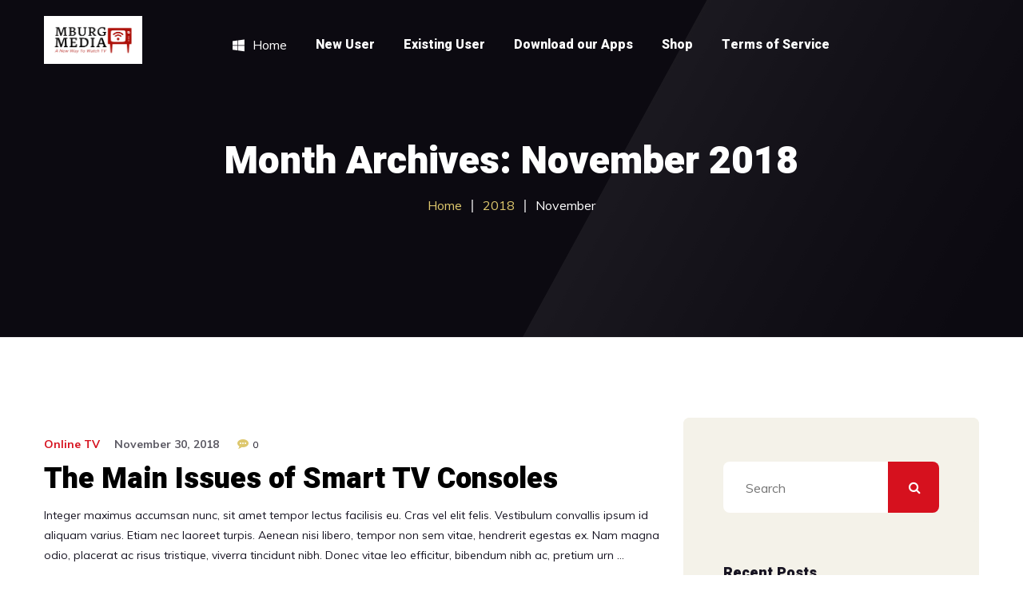

--- FILE ---
content_type: text/html; charset=UTF-8
request_url: https://mburgtv.com/2018/11/
body_size: 59022
content:
<!DOCTYPE html>
<html lang="en-US">
<head>
	<meta charset="UTF-8">
	<meta name="viewport" content="width=device-width">
	<meta name="format-detection" content="telephone=no">
	<link rel="profile" href="//gmpg.org/xfn/11">
	<link rel="pingback" href="https://mburgtv.com/xmlrpc.php">
	<script>var et_site_url='https://mburgtv.com';var et_post_id='0';function et_core_page_resource_fallback(a,b){"undefined"===typeof b&&(b=a.sheet.cssRules&&0===a.sheet.cssRules.length);b&&(a.onerror=null,a.onload=null,a.href?a.href=et_site_url+"/?et_core_page_resource="+a.id+et_post_id:a.src&&(a.src=et_site_url+"/?et_core_page_resource="+a.id+et_post_id))}
</script><title>November 2018 &#8211; Mburg Media</title>
<meta name='robots' content='max-image-preview:large' />
<link rel='dns-prefetch' href='//fonts.googleapis.com' />
<link rel="alternate" type="application/rss+xml" title="Mburg Media &raquo; Feed" href="https://mburgtv.com/feed/" />
<link rel="alternate" type="application/rss+xml" title="Mburg Media &raquo; Comments Feed" href="https://mburgtv.com/comments/feed/" />
<link rel="alternate" type="text/calendar" title="Mburg Media &raquo; iCal Feed" href="https://mburgtv.com/events/?ical=1" />
<script type="text/javascript">
/* <![CDATA[ */
window._wpemojiSettings = {"baseUrl":"https:\/\/s.w.org\/images\/core\/emoji\/15.0.3\/72x72\/","ext":".png","svgUrl":"https:\/\/s.w.org\/images\/core\/emoji\/15.0.3\/svg\/","svgExt":".svg","source":{"concatemoji":"https:\/\/mburgtv.com\/wp-includes\/js\/wp-emoji-release.min.js?ver=d76de8ac1699fedc19b627dcb01884f4"}};
/*! This file is auto-generated */
!function(i,n){var o,s,e;function c(e){try{var t={supportTests:e,timestamp:(new Date).valueOf()};sessionStorage.setItem(o,JSON.stringify(t))}catch(e){}}function p(e,t,n){e.clearRect(0,0,e.canvas.width,e.canvas.height),e.fillText(t,0,0);var t=new Uint32Array(e.getImageData(0,0,e.canvas.width,e.canvas.height).data),r=(e.clearRect(0,0,e.canvas.width,e.canvas.height),e.fillText(n,0,0),new Uint32Array(e.getImageData(0,0,e.canvas.width,e.canvas.height).data));return t.every(function(e,t){return e===r[t]})}function u(e,t,n){switch(t){case"flag":return n(e,"\ud83c\udff3\ufe0f\u200d\u26a7\ufe0f","\ud83c\udff3\ufe0f\u200b\u26a7\ufe0f")?!1:!n(e,"\ud83c\uddfa\ud83c\uddf3","\ud83c\uddfa\u200b\ud83c\uddf3")&&!n(e,"\ud83c\udff4\udb40\udc67\udb40\udc62\udb40\udc65\udb40\udc6e\udb40\udc67\udb40\udc7f","\ud83c\udff4\u200b\udb40\udc67\u200b\udb40\udc62\u200b\udb40\udc65\u200b\udb40\udc6e\u200b\udb40\udc67\u200b\udb40\udc7f");case"emoji":return!n(e,"\ud83d\udc26\u200d\u2b1b","\ud83d\udc26\u200b\u2b1b")}return!1}function f(e,t,n){var r="undefined"!=typeof WorkerGlobalScope&&self instanceof WorkerGlobalScope?new OffscreenCanvas(300,150):i.createElement("canvas"),a=r.getContext("2d",{willReadFrequently:!0}),o=(a.textBaseline="top",a.font="600 32px Arial",{});return e.forEach(function(e){o[e]=t(a,e,n)}),o}function t(e){var t=i.createElement("script");t.src=e,t.defer=!0,i.head.appendChild(t)}"undefined"!=typeof Promise&&(o="wpEmojiSettingsSupports",s=["flag","emoji"],n.supports={everything:!0,everythingExceptFlag:!0},e=new Promise(function(e){i.addEventListener("DOMContentLoaded",e,{once:!0})}),new Promise(function(t){var n=function(){try{var e=JSON.parse(sessionStorage.getItem(o));if("object"==typeof e&&"number"==typeof e.timestamp&&(new Date).valueOf()<e.timestamp+604800&&"object"==typeof e.supportTests)return e.supportTests}catch(e){}return null}();if(!n){if("undefined"!=typeof Worker&&"undefined"!=typeof OffscreenCanvas&&"undefined"!=typeof URL&&URL.createObjectURL&&"undefined"!=typeof Blob)try{var e="postMessage("+f.toString()+"("+[JSON.stringify(s),u.toString(),p.toString()].join(",")+"));",r=new Blob([e],{type:"text/javascript"}),a=new Worker(URL.createObjectURL(r),{name:"wpTestEmojiSupports"});return void(a.onmessage=function(e){c(n=e.data),a.terminate(),t(n)})}catch(e){}c(n=f(s,u,p))}t(n)}).then(function(e){for(var t in e)n.supports[t]=e[t],n.supports.everything=n.supports.everything&&n.supports[t],"flag"!==t&&(n.supports.everythingExceptFlag=n.supports.everythingExceptFlag&&n.supports[t]);n.supports.everythingExceptFlag=n.supports.everythingExceptFlag&&!n.supports.flag,n.DOMReady=!1,n.readyCallback=function(){n.DOMReady=!0}}).then(function(){return e}).then(function(){var e;n.supports.everything||(n.readyCallback(),(e=n.source||{}).concatemoji?t(e.concatemoji):e.wpemoji&&e.twemoji&&(t(e.twemoji),t(e.wpemoji)))}))}((window,document),window._wpemojiSettings);
/* ]]> */
</script>
<style id='wp-emoji-styles-inline-css' type='text/css'>

	img.wp-smiley, img.emoji {
		display: inline !important;
		border: none !important;
		box-shadow: none !important;
		height: 1em !important;
		width: 1em !important;
		margin: 0 0.07em !important;
		vertical-align: -0.1em !important;
		background: none !important;
		padding: 0 !important;
	}
</style>
<link rel='stylesheet' id='wp-block-library-css' href='https://mburgtv.com/wp-includes/css/dist/block-library/style.min.css?ver=d76de8ac1699fedc19b627dcb01884f4' type='text/css' media='all' />
<style id='wp-block-library-theme-inline-css' type='text/css'>
.wp-block-audio figcaption{color:#555;font-size:13px;text-align:center}.is-dark-theme .wp-block-audio figcaption{color:#ffffffa6}.wp-block-audio{margin:0 0 1em}.wp-block-code{border:1px solid #ccc;border-radius:4px;font-family:Menlo,Consolas,monaco,monospace;padding:.8em 1em}.wp-block-embed figcaption{color:#555;font-size:13px;text-align:center}.is-dark-theme .wp-block-embed figcaption{color:#ffffffa6}.wp-block-embed{margin:0 0 1em}.blocks-gallery-caption{color:#555;font-size:13px;text-align:center}.is-dark-theme .blocks-gallery-caption{color:#ffffffa6}.wp-block-image figcaption{color:#555;font-size:13px;text-align:center}.is-dark-theme .wp-block-image figcaption{color:#ffffffa6}.wp-block-image{margin:0 0 1em}.wp-block-pullquote{border-bottom:4px solid;border-top:4px solid;color:currentColor;margin-bottom:1.75em}.wp-block-pullquote cite,.wp-block-pullquote footer,.wp-block-pullquote__citation{color:currentColor;font-size:.8125em;font-style:normal;text-transform:uppercase}.wp-block-quote{border-left:.25em solid;margin:0 0 1.75em;padding-left:1em}.wp-block-quote cite,.wp-block-quote footer{color:currentColor;font-size:.8125em;font-style:normal;position:relative}.wp-block-quote.has-text-align-right{border-left:none;border-right:.25em solid;padding-left:0;padding-right:1em}.wp-block-quote.has-text-align-center{border:none;padding-left:0}.wp-block-quote.is-large,.wp-block-quote.is-style-large,.wp-block-quote.is-style-plain{border:none}.wp-block-search .wp-block-search__label{font-weight:700}.wp-block-search__button{border:1px solid #ccc;padding:.375em .625em}:where(.wp-block-group.has-background){padding:1.25em 2.375em}.wp-block-separator.has-css-opacity{opacity:.4}.wp-block-separator{border:none;border-bottom:2px solid;margin-left:auto;margin-right:auto}.wp-block-separator.has-alpha-channel-opacity{opacity:1}.wp-block-separator:not(.is-style-wide):not(.is-style-dots){width:100px}.wp-block-separator.has-background:not(.is-style-dots){border-bottom:none;height:1px}.wp-block-separator.has-background:not(.is-style-wide):not(.is-style-dots){height:2px}.wp-block-table{margin:0 0 1em}.wp-block-table td,.wp-block-table th{word-break:normal}.wp-block-table figcaption{color:#555;font-size:13px;text-align:center}.is-dark-theme .wp-block-table figcaption{color:#ffffffa6}.wp-block-video figcaption{color:#555;font-size:13px;text-align:center}.is-dark-theme .wp-block-video figcaption{color:#ffffffa6}.wp-block-video{margin:0 0 1em}.wp-block-template-part.has-background{margin-bottom:0;margin-top:0;padding:1.25em 2.375em}
</style>
<style id='classic-theme-styles-inline-css' type='text/css'>
/*! This file is auto-generated */
.wp-block-button__link{color:#fff;background-color:#32373c;border-radius:9999px;box-shadow:none;text-decoration:none;padding:calc(.667em + 2px) calc(1.333em + 2px);font-size:1.125em}.wp-block-file__button{background:#32373c;color:#fff;text-decoration:none}
</style>
<style id='global-styles-inline-css' type='text/css'>
body{--wp--preset--color--black: #171422;--wp--preset--color--cyan-bluish-gray: #abb8c3;--wp--preset--color--white: #ffffff;--wp--preset--color--pale-pink: #f78da7;--wp--preset--color--vivid-red: #cf2e2e;--wp--preset--color--luminous-vivid-orange: #ff6900;--wp--preset--color--luminous-vivid-amber: #fcb900;--wp--preset--color--light-green-cyan: #7bdcb5;--wp--preset--color--vivid-green-cyan: #00d084;--wp--preset--color--pale-cyan-blue: #8ed1fc;--wp--preset--color--vivid-cyan-blue: #0693e3;--wp--preset--color--vivid-purple: #9b51e0;--wp--preset--color--main-theme: #D6111E;--wp--preset--color--gray: #F4F2E9;--wp--preset--color--red: #D6111E;--wp--preset--gradient--vivid-cyan-blue-to-vivid-purple: linear-gradient(135deg,rgba(6,147,227,1) 0%,rgb(155,81,224) 100%);--wp--preset--gradient--light-green-cyan-to-vivid-green-cyan: linear-gradient(135deg,rgb(122,220,180) 0%,rgb(0,208,130) 100%);--wp--preset--gradient--luminous-vivid-amber-to-luminous-vivid-orange: linear-gradient(135deg,rgba(252,185,0,1) 0%,rgba(255,105,0,1) 100%);--wp--preset--gradient--luminous-vivid-orange-to-vivid-red: linear-gradient(135deg,rgba(255,105,0,1) 0%,rgb(207,46,46) 100%);--wp--preset--gradient--very-light-gray-to-cyan-bluish-gray: linear-gradient(135deg,rgb(238,238,238) 0%,rgb(169,184,195) 100%);--wp--preset--gradient--cool-to-warm-spectrum: linear-gradient(135deg,rgb(74,234,220) 0%,rgb(151,120,209) 20%,rgb(207,42,186) 40%,rgb(238,44,130) 60%,rgb(251,105,98) 80%,rgb(254,248,76) 100%);--wp--preset--gradient--blush-light-purple: linear-gradient(135deg,rgb(255,206,236) 0%,rgb(152,150,240) 100%);--wp--preset--gradient--blush-bordeaux: linear-gradient(135deg,rgb(254,205,165) 0%,rgb(254,45,45) 50%,rgb(107,0,62) 100%);--wp--preset--gradient--luminous-dusk: linear-gradient(135deg,rgb(255,203,112) 0%,rgb(199,81,192) 50%,rgb(65,88,208) 100%);--wp--preset--gradient--pale-ocean: linear-gradient(135deg,rgb(255,245,203) 0%,rgb(182,227,212) 50%,rgb(51,167,181) 100%);--wp--preset--gradient--electric-grass: linear-gradient(135deg,rgb(202,248,128) 0%,rgb(113,206,126) 100%);--wp--preset--gradient--midnight: linear-gradient(135deg,rgb(2,3,129) 0%,rgb(40,116,252) 100%);--wp--preset--font-size--small: 14px;--wp--preset--font-size--medium: 20px;--wp--preset--font-size--large: 24px;--wp--preset--font-size--x-large: 42px;--wp--preset--font-size--regular: 16px;--wp--preset--spacing--20: 0.44rem;--wp--preset--spacing--30: 0.67rem;--wp--preset--spacing--40: 1rem;--wp--preset--spacing--50: 1.5rem;--wp--preset--spacing--60: 2.25rem;--wp--preset--spacing--70: 3.38rem;--wp--preset--spacing--80: 5.06rem;--wp--preset--shadow--natural: 6px 6px 9px rgba(0, 0, 0, 0.2);--wp--preset--shadow--deep: 12px 12px 50px rgba(0, 0, 0, 0.4);--wp--preset--shadow--sharp: 6px 6px 0px rgba(0, 0, 0, 0.2);--wp--preset--shadow--outlined: 6px 6px 0px -3px rgba(255, 255, 255, 1), 6px 6px rgba(0, 0, 0, 1);--wp--preset--shadow--crisp: 6px 6px 0px rgba(0, 0, 0, 1);}:where(.is-layout-flex){gap: 0.5em;}:where(.is-layout-grid){gap: 0.5em;}body .is-layout-flex{display: flex;}body .is-layout-flex{flex-wrap: wrap;align-items: center;}body .is-layout-flex > *{margin: 0;}body .is-layout-grid{display: grid;}body .is-layout-grid > *{margin: 0;}:where(.wp-block-columns.is-layout-flex){gap: 2em;}:where(.wp-block-columns.is-layout-grid){gap: 2em;}:where(.wp-block-post-template.is-layout-flex){gap: 1.25em;}:where(.wp-block-post-template.is-layout-grid){gap: 1.25em;}.has-black-color{color: var(--wp--preset--color--black) !important;}.has-cyan-bluish-gray-color{color: var(--wp--preset--color--cyan-bluish-gray) !important;}.has-white-color{color: var(--wp--preset--color--white) !important;}.has-pale-pink-color{color: var(--wp--preset--color--pale-pink) !important;}.has-vivid-red-color{color: var(--wp--preset--color--vivid-red) !important;}.has-luminous-vivid-orange-color{color: var(--wp--preset--color--luminous-vivid-orange) !important;}.has-luminous-vivid-amber-color{color: var(--wp--preset--color--luminous-vivid-amber) !important;}.has-light-green-cyan-color{color: var(--wp--preset--color--light-green-cyan) !important;}.has-vivid-green-cyan-color{color: var(--wp--preset--color--vivid-green-cyan) !important;}.has-pale-cyan-blue-color{color: var(--wp--preset--color--pale-cyan-blue) !important;}.has-vivid-cyan-blue-color{color: var(--wp--preset--color--vivid-cyan-blue) !important;}.has-vivid-purple-color{color: var(--wp--preset--color--vivid-purple) !important;}.has-black-background-color{background-color: var(--wp--preset--color--black) !important;}.has-cyan-bluish-gray-background-color{background-color: var(--wp--preset--color--cyan-bluish-gray) !important;}.has-white-background-color{background-color: var(--wp--preset--color--white) !important;}.has-pale-pink-background-color{background-color: var(--wp--preset--color--pale-pink) !important;}.has-vivid-red-background-color{background-color: var(--wp--preset--color--vivid-red) !important;}.has-luminous-vivid-orange-background-color{background-color: var(--wp--preset--color--luminous-vivid-orange) !important;}.has-luminous-vivid-amber-background-color{background-color: var(--wp--preset--color--luminous-vivid-amber) !important;}.has-light-green-cyan-background-color{background-color: var(--wp--preset--color--light-green-cyan) !important;}.has-vivid-green-cyan-background-color{background-color: var(--wp--preset--color--vivid-green-cyan) !important;}.has-pale-cyan-blue-background-color{background-color: var(--wp--preset--color--pale-cyan-blue) !important;}.has-vivid-cyan-blue-background-color{background-color: var(--wp--preset--color--vivid-cyan-blue) !important;}.has-vivid-purple-background-color{background-color: var(--wp--preset--color--vivid-purple) !important;}.has-black-border-color{border-color: var(--wp--preset--color--black) !important;}.has-cyan-bluish-gray-border-color{border-color: var(--wp--preset--color--cyan-bluish-gray) !important;}.has-white-border-color{border-color: var(--wp--preset--color--white) !important;}.has-pale-pink-border-color{border-color: var(--wp--preset--color--pale-pink) !important;}.has-vivid-red-border-color{border-color: var(--wp--preset--color--vivid-red) !important;}.has-luminous-vivid-orange-border-color{border-color: var(--wp--preset--color--luminous-vivid-orange) !important;}.has-luminous-vivid-amber-border-color{border-color: var(--wp--preset--color--luminous-vivid-amber) !important;}.has-light-green-cyan-border-color{border-color: var(--wp--preset--color--light-green-cyan) !important;}.has-vivid-green-cyan-border-color{border-color: var(--wp--preset--color--vivid-green-cyan) !important;}.has-pale-cyan-blue-border-color{border-color: var(--wp--preset--color--pale-cyan-blue) !important;}.has-vivid-cyan-blue-border-color{border-color: var(--wp--preset--color--vivid-cyan-blue) !important;}.has-vivid-purple-border-color{border-color: var(--wp--preset--color--vivid-purple) !important;}.has-vivid-cyan-blue-to-vivid-purple-gradient-background{background: var(--wp--preset--gradient--vivid-cyan-blue-to-vivid-purple) !important;}.has-light-green-cyan-to-vivid-green-cyan-gradient-background{background: var(--wp--preset--gradient--light-green-cyan-to-vivid-green-cyan) !important;}.has-luminous-vivid-amber-to-luminous-vivid-orange-gradient-background{background: var(--wp--preset--gradient--luminous-vivid-amber-to-luminous-vivid-orange) !important;}.has-luminous-vivid-orange-to-vivid-red-gradient-background{background: var(--wp--preset--gradient--luminous-vivid-orange-to-vivid-red) !important;}.has-very-light-gray-to-cyan-bluish-gray-gradient-background{background: var(--wp--preset--gradient--very-light-gray-to-cyan-bluish-gray) !important;}.has-cool-to-warm-spectrum-gradient-background{background: var(--wp--preset--gradient--cool-to-warm-spectrum) !important;}.has-blush-light-purple-gradient-background{background: var(--wp--preset--gradient--blush-light-purple) !important;}.has-blush-bordeaux-gradient-background{background: var(--wp--preset--gradient--blush-bordeaux) !important;}.has-luminous-dusk-gradient-background{background: var(--wp--preset--gradient--luminous-dusk) !important;}.has-pale-ocean-gradient-background{background: var(--wp--preset--gradient--pale-ocean) !important;}.has-electric-grass-gradient-background{background: var(--wp--preset--gradient--electric-grass) !important;}.has-midnight-gradient-background{background: var(--wp--preset--gradient--midnight) !important;}.has-small-font-size{font-size: var(--wp--preset--font-size--small) !important;}.has-medium-font-size{font-size: var(--wp--preset--font-size--medium) !important;}.has-large-font-size{font-size: var(--wp--preset--font-size--large) !important;}.has-x-large-font-size{font-size: var(--wp--preset--font-size--x-large) !important;}
.wp-block-navigation a:where(:not(.wp-element-button)){color: inherit;}
:where(.wp-block-post-template.is-layout-flex){gap: 1.25em;}:where(.wp-block-post-template.is-layout-grid){gap: 1.25em;}
:where(.wp-block-columns.is-layout-flex){gap: 2em;}:where(.wp-block-columns.is-layout-grid){gap: 2em;}
.wp-block-pullquote{font-size: 1.5em;line-height: 1.6;}
</style>
<link rel='stylesheet' id='contact-form-7-css' href='https://mburgtv.com/wp-content/plugins/contact-form-7/includes/css/styles.css?ver=5.9.6' type='text/css' media='all' />
<link rel='stylesheet' id='woocommerce-layout-css' href='https://mburgtv.com/wp-content/plugins/woocommerce/assets/css/woocommerce-layout.css?ver=9.0.3' type='text/css' media='all' />
<link rel='stylesheet' id='woocommerce-smallscreen-css' href='https://mburgtv.com/wp-content/plugins/woocommerce/assets/css/woocommerce-smallscreen.css?ver=9.0.3' type='text/css' media='only screen and (max-width: 768px)' />
<link rel='stylesheet' id='woocommerce-general-css' href='https://mburgtv.com/wp-content/plugins/woocommerce/assets/css/woocommerce.css?ver=9.0.3' type='text/css' media='all' />
<style id='woocommerce-inline-inline-css' type='text/css'>
.woocommerce form .form-row .required { visibility: visible; }
</style>
<link rel='stylesheet' id='bootstrap-css' href='https://mburgtv.com/wp-content/themes/mirasat/assets/css/bootstrap-grid.css?ver=1.0' type='text/css' media='all' />
<link rel='stylesheet' id='mirasat-plugins-css' href='https://mburgtv.com/wp-content/themes/mirasat/assets/css/plugins.css?ver=1.0.4' type='text/css' media='all' />
<link rel='stylesheet' id='mirasat-theme-style-css' href='https://mburgtv.com/wp-content/themes/mirasat/style.css?ver=1.0.4' type='text/css' media='all' />
<style id='mirasat-theme-style-inline-css' type='text/css'>
			:root {			  --black:  #171422;			  --black-darker:  #000000;			  --black-text:  rgba(23,20,34,1);			  --black-light:  rgba(23,20,34,.7);			  --gray:   #F4F2E9;			  --gray-lighter:   rgba(244,242,233,.5);			  --white:  #FFFFFF;			  --white-text:  rgba(255,255,255,.75);			  --main:   #D6111E;			  --main-darker: #b80000;			  --main-lighter:  rgba(214,17,30,.5);			  --second:   #DDC76D;			  --red:   #D6111E;--font-main: 'Muli';--font-headers: 'Heebo';--font-subheaders: 'Heebo';			  			}				.ltx-footer-wrapper { background-image: url(//mburgtv.com/wp-content/uploads/2020/03/dwayne_johnson_rampage_white_gorilla_2018-scaled.jpg) !important; } #nav-wrapper.navbar-layout-transparent nav.navbar.dark { background-color: rgba(0,0,0,0.75) !important; } nav.navbar .logo img { max-height: 60px !important; } 
</style>
<link rel='stylesheet' id='font-awesome-css' href='https://mburgtv.com/wp-content/plugins/unyson/framework/static/libs/font-awesome/css/font-awesome.min.css?ver=2.7.31' type='text/css' media='all' />
<link rel='stylesheet' id='dashicons-css' href='https://mburgtv.com/wp-includes/css/dashicons.min.css?ver=d76de8ac1699fedc19b627dcb01884f4' type='text/css' media='all' />
<link rel='stylesheet' id='fw-option-type-icon-v2-pack-linecons-css' href='https://mburgtv.com/wp-content/plugins/unyson/framework/static/libs/linecons/css/linecons.css?ver=2.7.31' type='text/css' media='all' />
<link rel='stylesheet' id='fw-option-type-icon-v2-pack-font-awesome-css' href='https://mburgtv.com/wp-content/plugins/unyson/framework/static/libs/font-awesome/css/font-awesome.min.css?ver=2.7.31' type='text/css' media='all' />
<link rel='stylesheet' id='fw-option-type-icon-v2-pack-entypo-css' href='https://mburgtv.com/wp-content/plugins/unyson/framework/static/libs/entypo/css/entypo.css?ver=2.7.31' type='text/css' media='all' />
<link rel='stylesheet' id='fw-option-type-icon-v2-pack-linearicons-css' href='https://mburgtv.com/wp-content/plugins/unyson/framework/static/libs/lnr/css/lnr.css?ver=2.7.31' type='text/css' media='all' />
<link rel='stylesheet' id='fw-option-type-icon-v2-pack-typicons-css' href='https://mburgtv.com/wp-content/plugins/unyson/framework/static/libs/typcn/css/typcn.css?ver=2.7.31' type='text/css' media='all' />
<link rel='stylesheet' id='fw-option-type-icon-v2-pack-unycon-css' href='https://mburgtv.com/wp-content/plugins/unyson/framework/static/libs/unycon/unycon.css?ver=2.7.31' type='text/css' media='all' />
<link rel='stylesheet' id='mirasat-google-fonts-css' href='//fonts.googleapis.com/css?family=Muli:400,400i,600,700%7CHeebo:400,800,900&#038;subset=latin-ext,hebrew' type='text/css' media='all' />
<script type="text/javascript" src="https://mburgtv.com/wp-includes/js/jquery/jquery.min.js?ver=3.7.1" id="jquery-core-js"></script>
<script type="text/javascript" src="https://mburgtv.com/wp-includes/js/jquery/jquery-migrate.min.js?ver=3.4.1" id="jquery-migrate-js"></script>
<script type="text/javascript" src="https://mburgtv.com/wp-content/plugins/woocommerce/assets/js/jquery-blockui/jquery.blockUI.min.js?ver=2.7.0-wc.9.0.3" id="jquery-blockui-js" data-wp-strategy="defer"></script>
<script type="text/javascript" id="wc-add-to-cart-js-extra">
/* <![CDATA[ */
var wc_add_to_cart_params = {"ajax_url":"\/wp-admin\/admin-ajax.php","wc_ajax_url":"\/?wc-ajax=%%endpoint%%","i18n_view_cart":"View cart","cart_url":"https:\/\/mburgtv.com\/cart\/","is_cart":"","cart_redirect_after_add":"no"};
/* ]]> */
</script>
<script type="text/javascript" src="https://mburgtv.com/wp-content/plugins/woocommerce/assets/js/frontend/add-to-cart.min.js?ver=9.0.3" id="wc-add-to-cart-js" data-wp-strategy="defer"></script>
<script type="text/javascript" src="https://mburgtv.com/wp-content/plugins/woocommerce/assets/js/js-cookie/js.cookie.min.js?ver=2.1.4-wc.9.0.3" id="js-cookie-js" defer="defer" data-wp-strategy="defer"></script>
<script type="text/javascript" id="woocommerce-js-extra">
/* <![CDATA[ */
var woocommerce_params = {"ajax_url":"\/wp-admin\/admin-ajax.php","wc_ajax_url":"\/?wc-ajax=%%endpoint%%"};
/* ]]> */
</script>
<script type="text/javascript" src="https://mburgtv.com/wp-content/plugins/woocommerce/assets/js/frontend/woocommerce.min.js?ver=9.0.3" id="woocommerce-js" defer="defer" data-wp-strategy="defer"></script>
<script type="text/javascript" src="https://mburgtv.com/wp-content/plugins/js_composer/assets/js/vendors/woocommerce-add-to-cart.js?ver=6.8.0" id="vc_woocommerce-add-to-cart-js-js"></script>
<script type="text/javascript" src="https://mburgtv.com/wp-content/themes/mirasat/assets/js/modernizr-2.6.2.min.js?ver=2.6.2" id="modernizr-js"></script>
<link rel="https://api.w.org/" href="https://mburgtv.com/wp-json/" /><link rel="EditURI" type="application/rsd+xml" title="RSD" href="https://mburgtv.com/xmlrpc.php?rsd" />

<meta name="tec-api-version" content="v1"><meta name="tec-api-origin" content="https://mburgtv.com"><link rel="alternate" href="https://mburgtv.com/wp-json/tribe/events/v1/" /><link rel="preload" href="https://mburgtv.com/wp-content/plugins/bloom/core/admin/fonts/modules.ttf" as="font" crossorigin="anonymous">	<noscript><style>.woocommerce-product-gallery{ opacity: 1 !important; }</style></noscript>
	<style type="text/css">.recentcomments a{display:inline !important;padding:0 !important;margin:0 !important;}</style><meta name="generator" content="Powered by WPBakery Page Builder - drag and drop page builder for WordPress."/>
<link rel="icon" href="https://mburgtv.com/wp-content/uploads/2020/03/cropped-512-icon-version-2-32x32.png" sizes="32x32" />
<link rel="icon" href="https://mburgtv.com/wp-content/uploads/2020/03/cropped-512-icon-version-2-192x192.png" sizes="192x192" />
<link rel="apple-touch-icon" href="https://mburgtv.com/wp-content/uploads/2020/03/cropped-512-icon-version-2-180x180.png" />
<meta name="msapplication-TileImage" content="https://mburgtv.com/wp-content/uploads/2020/03/cropped-512-icon-version-2-270x270.png" />
<noscript><style> .wpb_animate_when_almost_visible { opacity: 1; }</style></noscript></head>
<body class="archive date theme-mirasat woocommerce-no-js tribe-no-js et_bloom full-width paceloader-enabled wpb-js-composer js-comp-ver-6.8.0 vc_responsive">
<div id="ltx-preloader" data-loader="Loading..."></div><div class="ltx-content-wrapper  ltx-navbar-transparent">
	<div class="header-wrapper  header-h1   header-parallax   hasBreadcrumbs  wrapper-navbar-layout-transparent ltx-pageheader-">
	<div id="nav-wrapper" class="navbar-layout-transparent">
	<nav class="navbar" data-spy="" data-offset-top="0">
		<div class="container">
							
			<div class="navbar-logo ">	
				<a class="logo" href="https://mburgtv.com/"><img src="//mburgtv.com/wp-content/uploads/2020/03/1024-banner-version-2.png" alt="Mburg Media" srcset="//mburgtv.com/wp-content/uploads/2020/03/1024-banner-version-2.png 1x,//mburgtv.com/wp-content/uploads/2020/03/1024-banner-version-2.png 2x"></a>			</div>	
								
			<div id="navbar" class="navbar-collapse collapse" data-mobile-screen-width="1198">
				<div class="toggle-wrap">
					<a class="logo" href="https://mburgtv.com/"><img src="//mburgtv.com/wp-content/uploads/2020/03/1024-banner-version-2.png" alt="Mburg Media" srcset="//mburgtv.com/wp-content/uploads/2020/03/1024-banner-version-2.png 1x,//mburgtv.com/wp-content/uploads/2020/03/1024-banner-version-2.png 2x"></a>						
					<button type="button" class="navbar-toggle collapsed">
						<span class="close">&times;</span>
					</button>							
					<div class="clearfix"></div>
				</div>
				<ul id="menu-home" class="nav navbar-nav"><li id="menu-item-10763" class="menu-item menu-item-type-post_type menu-item-object-page menu-item-home menu-item-has-icon menu-item-10763"><a href="https://mburgtv.com/" class="fa fa-windows" ><span>Home</span></a></li>
<li id="menu-item-10888" class="menu-item menu-item-type-custom menu-item-object-custom menu-item-10888"><a href="https://superadminpanels.com/279530/auto/sites/MburgMedia/register.php" ><span>New User</span></a></li>
<li id="menu-item-10889" class="menu-item menu-item-type-custom menu-item-object-custom menu-item-10889"><a href="https://superadminpanels.com/279530/auto/sites/MburgMedia/login.php" ><span>Existing User</span></a></li>
<li id="menu-item-10835" class="menu-item menu-item-type-post_type menu-item-object-page menu-item-10835"><a href="https://mburgtv.com/download-our-apps/" ><span>Download our Apps</span></a></li>
<li id="menu-item-10876" class="menu-item menu-item-type-post_type menu-item-object-page menu-item-10876"><a href="https://mburgtv.com/10865-2/" ><span>Shop</span></a></li>
<li id="menu-item-10836" class="menu-item menu-item-type-post_type menu-item-object-page menu-item-10836"><a href="https://mburgtv.com/terms-of-service/" ><span>Terms of Service</span></a></li>
</ul>				<div class="mobile-controls">
									</div>				
			</div>
			<div class="navbar-controls">	
				<button type="button" class="navbar-toggle collapsed">
					<span class="icon-bar top-bar"></span>
					<span class="icon-bar middle-bar"></span>
					<span class="icon-bar bottom-bar"></span>
				</button>			
			</div>	
		</div>
	</nav>
</div>
		<header class="page-header">
					    <div class="container">
		    	<span class="ltx-before"></span>
		    	<h1 class="header ltx-check-scroll ltx-glitch" data-text="Month Archives: November 2018">Month Archives: November 2018</h1><ul class="breadcrumbs" typeof="BreadcrumbList" vocab="https://schema.org/"><!-- Breadcrumb NavXT 7.3.1 -->
<li class="home"><span property="itemListElement" typeof="ListItem"><a property="item" typeof="WebPage" title="Go to Home." href="https://mburgtv.com" class="home" ><span property="name">Home</span></a><meta property="position" content="1"></span></li>
<li class="archive date-year"><span property="itemListElement" typeof="ListItem"><a property="item" typeof="WebPage" title="Go to the 2018 archives." href="https://mburgtv.com/2018/" class="archive date-year" ><span property="name">2018</span></a><meta property="position" content="2"></span></li>
<li class="archive date-month current-item"><span property="itemListElement" typeof="ListItem"><span property="name" class="archive date-month current-item">November</span><meta property="url" content="https://mburgtv.com/2018/11/"><meta property="position" content="3"></span></li>
</ul>	 
				<span class="ltx-after"></span>
				<div class="ltx-header-icon"></div>
			    		    </div>
		</header>
			</div>		<div class="container main-wrapper"><div class="inner-page margin-default">
	<div class="row centered">
        <div class="col-xl-9 col-lg-8 col-md-12 ltx-blog-wrap">
            <div class="blog blog-block layout-classic">
				<div class="row "><div class="col-lg-12 col-xs-12 div-thumbnail">
	<article id="post-7951" class="ltx-featured-post-none post-7951 post type-post status-publish format-standard has-post-thumbnail hentry category-high-speed-wifi tag-music tag-ultra-resolution">
	<a href="https://mburgtv.com/2018/11/30/the-main-problems-of-smart-tv-consoles/" class="photo"></a>    <div class="description">
    	<div class="ltx-post-headline"><span class="ltx-cats"><a href="https://mburgtv.com/category/high-speed-wifi/">Online TV</a></span><a href="https://mburgtv.com/2018/11/30/the-main-problems-of-smart-tv-consoles/" class="ltx-date"><span class="dt">November 30, 2018</span></a><span class="icon-comments"><span class="fa fa-commenting"></span><a href="https://mburgtv.com/2018/11/30/the-main-problems-of-smart-tv-consoles/">0</a></span></div>        <a href="https://mburgtv.com/2018/11/30/the-main-problems-of-smart-tv-consoles/" class="header"><h3>The Main Issues of Smart TV Consoles</h3></a>
                <div class="text text-page">
			<p>Integer maximus accumsan nunc, sit amet tempor lectus facilisis eu. Cras vel elit felis. Vestibulum convallis ipsum id aliquam varius. Etiam nec laoreet turpis. Aenean nisi libero, tempor non sem vitae, hendrerit egestas ex. Nam magna odio, placerat ac risus tristique, viverra tincidunt nibh. Donec vitae leo efficitur, bibendum nibh ac, pretium urn &#8230;</p>
        </div>            
    </div>    
</article></div><div class="col-lg-12 col-xs-12 div-thumbnail">
	<article id="post-7952" class="post-7952 post type-post status-publish format-standard has-post-thumbnail hentry category-high-speed-wifi tag-music tag-ultra-resolution">
	<a href="https://mburgtv.com/2018/11/30/the-effect-of-virtual-reality-helmets-and-3d-glasses/" class="photo"></a>    <div class="description">
    	<div class="ltx-post-headline"><span class="ltx-cats"><a href="https://mburgtv.com/category/high-speed-wifi/">Online TV</a></span><a href="https://mburgtv.com/2018/11/30/the-effect-of-virtual-reality-helmets-and-3d-glasses/" class="ltx-date"><span class="dt">November 30, 2018</span></a><span class="icon-comments"><span class="fa fa-commenting"></span><a href="https://mburgtv.com/2018/11/30/the-effect-of-virtual-reality-helmets-and-3d-glasses/">0</a></span></div>        <a href="https://mburgtv.com/2018/11/30/the-effect-of-virtual-reality-helmets-and-3d-glasses/" class="header"><h3>The Effect of Virtual Reality Helmets and 3D Glasses</h3></a>
                <div class="text text-page">
			<p>Integer maximus accumsan nunc, sit amet tempor lectus facilisis eu. Cras vel elit felis. Vestibulum convallis ipsum id aliquam varius. Etiam nec laoreet turpis. Aenean nisi libero, tempor non sem vitae, hendrerit egestas ex. Nam magna odio, placerat ac risus tristique, viverra tincidunt nibh. Donec vitae leo efficitur, bibendum nibh ac, pretium urn &#8230;</p>
        </div>            
    </div>    
</article></div><div class="col-lg-12 col-xs-12 ">
	<article id="post-7953" class="post-7953 post type-post status-publish format-standard hentry category-high-speed-wifi tag-music tag-ultra-resolution">
	    <div class="description">
    	<div class="ltx-post-headline"><span class="ltx-cats"><a href="https://mburgtv.com/category/high-speed-wifi/">Online TV</a></span><a href="https://mburgtv.com/2018/11/30/vocal-mixing-sound-secrets/" class="ltx-date"><span class="dt">November 30, 2018</span></a><span class="icon-comments"><span class="fa fa-commenting"></span><a href="https://mburgtv.com/2018/11/30/vocal-mixing-sound-secrets/">0</a></span></div>        <a href="https://mburgtv.com/2018/11/30/vocal-mixing-sound-secrets/" class="header"><h3>Top 10 Online Streaming Services</h3></a>
                <div class="text text-page">
			<p>Integer maximus accumsan nunc, sit amet tempor lectus facilisis eu. Cras vel elit felis. Vestibulum convallis ipsum id aliquam varius. Etiam nec laoreet turpis. Aenean nisi libero, tempor non sem vitae, hendrerit egestas ex. Nam magna odio, placerat ac risus tristique, viverra tincidunt nibh. Donec vitae leo efficitur, bibendum nibh ac, pretium urn &#8230;</p>
        </div>            
    </div>    
</article></div><div class="col-lg-12 col-xs-12 div-thumbnail">
	<article id="post-6579" class="post-6579 post type-post status-publish format-video has-post-thumbnail hentry category-high-speed-wifi category-satelite-tv tag-high-speed tag-satelite tag-tv post_format-post-format-video">	
	<div class="ltx-wrapper"><a href="https://www.youtube.com/watch?v=4P1zgf9kGTg" class="photo swipebox"><span class="ltx-icon-video"></span></a></div>    <div class="description">
    	<div class="ltx-post-headline"><span class="ltx-cats"><a href="https://mburgtv.com/category/high-speed-wifi/">Online TV</a></span><a href="https://mburgtv.com/2018/11/23/how-smart-speakers-change-the-quality-of-listening/" class="ltx-date"><span class="dt">November 23, 2018</span></a><span class="icon-comments"><span class="fa fa-commenting"></span><a href="https://mburgtv.com/2018/11/23/how-smart-speakers-change-the-quality-of-listening/">0</a></span></div>        <a href="https://mburgtv.com/2018/11/23/how-smart-speakers-change-the-quality-of-listening/" class="header"><h3>How Smart Speakers Change The Quality Of Listening</h3></a>         
    </div>    	
</article></div><div class="col-lg-12 col-xs-12 div-thumbnail">
	<article id="post-6582" class="post-6582 post type-post status-publish format-standard has-post-thumbnail hentry category-streaming tag-music tag-ultra-resolution">
	<a href="https://mburgtv.com/2018/11/07/improving-speed-of-home-broadband/" class="photo"></a>    <div class="description">
    	<div class="ltx-post-headline"><span class="ltx-cats"><a href="https://mburgtv.com/category/streaming/">Streaming</a></span><a href="https://mburgtv.com/2018/11/07/improving-speed-of-home-broadband/" class="ltx-date"><span class="dt">November 7, 2018</span></a><span class="icon-comments"><span class="fa fa-commenting"></span><a href="https://mburgtv.com/2018/11/07/improving-speed-of-home-broadband/">0</a></span></div>        <a href="https://mburgtv.com/2018/11/07/improving-speed-of-home-broadband/" class="header"><h3>Improving Speed of Home Broadband</h3></a>
                <div class="text text-page">
			<p>Integer maximus accumsan nunc, sit amet tempor lectus facilisis eu. Cras vel elit felis. Vestibulum convallis ipsum id aliquam varius. Etiam nec laoreet turpis. Aenean nisi libero, tempor non sem vitae, hendrerit egestas ex. Nam magna odio, placerat ac risus tristique, viverra tincidunt nibh. Donec vitae leo efficitur, bibendum nibh ac, pretium urn &#8230;</p>
        </div>            
    </div>    
</article></div><div class="col-lg-12 col-xs-12 div-thumbnail">
	<article id="post-6583" class="ltx-featured-post-none post-6583 post type-post status-publish format-standard has-post-thumbnail hentry category-connections tag-music tag-ultra-resolution">
	<a href="https://mburgtv.com/2018/11/07/the-best-tv-series-of-this-year/" class="photo"></a>    <div class="description">
    	<div class="ltx-post-headline"><span class="ltx-cats"><a href="https://mburgtv.com/category/connections/">Connections</a></span><a href="https://mburgtv.com/2018/11/07/the-best-tv-series-of-this-year/" class="ltx-date"><span class="dt">November 7, 2018</span></a><span class="icon-comments"><span class="fa fa-commenting"></span><a href="https://mburgtv.com/2018/11/07/the-best-tv-series-of-this-year/">0</a></span></div>        <a href="https://mburgtv.com/2018/11/07/the-best-tv-series-of-this-year/" class="header"><h3>The Best TV Series of This Year</h3></a>
                <div class="text text-page">
			<p>Integer maximus accumsan nunc, sit amet tempor lectus facilisis eu. Cras vel elit felis. Vestibulum convallis ipsum id aliquam varius. Etiam nec laoreet turpis. Aenean nisi libero, tempor non sem vitae, hendrerit egestas ex. Nam magna odio, placerat ac risus tristique, viverra tincidunt nibh. Donec vitae leo efficitur, bibendum nibh ac, pretium urn &#8230;</p>
        </div>            
    </div>    
</article></div><div class="col-lg-12 col-xs-12 div-thumbnail">
	<article id="post-6584" class="post-6584 post type-post status-publish format-standard has-post-thumbnail hentry category-broadband tag-broadband tag-satelite tag-tv">
	<a href="https://mburgtv.com/2018/11/07/how-to-set-up-your-own-tv-equipment/" class="photo"></a>    <div class="description">
    	<div class="ltx-post-headline"><span class="ltx-cats"><a href="https://mburgtv.com/category/broadband/">Broadband</a></span><a href="https://mburgtv.com/2018/11/07/how-to-set-up-your-own-tv-equipment/" class="ltx-date"><span class="dt">November 7, 2018</span></a><span class="icon-comments"><span class="fa fa-commenting"></span><a href="https://mburgtv.com/2018/11/07/how-to-set-up-your-own-tv-equipment/">0</a></span></div>        <a href="https://mburgtv.com/2018/11/07/how-to-set-up-your-own-tv-equipment/" class="header"><h3>How To Set Up Your Own TV Equipment</h3></a>
                <div class="text text-page">
			<p>Integer maximus accumsan nunc, sit amet tempor lectus facilisis eu. Cras vel elit felis. Vestibulum convallis ipsum id aliquam varius. Etiam nec laoreet turpis. Aenean nisi libero, tempor non sem vitae, hendrerit egestas ex. Nam magna odio, placerat ac risus tristique, viverra tincidunt nibh. Donec vitae leo efficitur, bibendum nibh ac, pretium urn &#8230;</p>
        </div>            
    </div>    
</article></div><div class="col-lg-12 col-xs-12 div-thumbnail">
	<article id="post-6585" class="post-6585 post type-post status-publish format-standard has-post-thumbnail hentry category-connections tag-broadband tag-satelite tag-tv">
	<a href="https://mburgtv.com/2018/11/07/satellite-tv-versus-cable-connection/" class="photo"></a>    <div class="description">
    	<div class="ltx-post-headline"><span class="ltx-cats"><a href="https://mburgtv.com/category/connections/">Connections</a></span><a href="https://mburgtv.com/2018/11/07/satellite-tv-versus-cable-connection/" class="ltx-date"><span class="dt">November 7, 2018</span></a><span class="icon-comments"><span class="fa fa-commenting"></span><a href="https://mburgtv.com/2018/11/07/satellite-tv-versus-cable-connection/">0</a></span></div>        <a href="https://mburgtv.com/2018/11/07/satellite-tv-versus-cable-connection/" class="header"><h3>Satellite TV or Cable connection?</h3></a>
                <div class="text text-page">
			<p>Integer maximus accumsan nunc, sit amet tempor lectus facilisis eu. Cras vel elit felis. Vestibulum convallis ipsum id aliquam varius. Etiam nec laoreet turpis. Aenean nisi libero, tempor non sem vitae, hendrerit egestas ex. Nam magna odio, placerat ac risus tristique, viverra tincidunt nibh. Donec vitae leo efficitur, bibendum nibh ac, pretium urn &#8230;</p>
        </div>            
    </div>    
</article></div><div class="col-lg-12 col-xs-12 div-thumbnail">
	<article id="post-6580" class="post-6580 post type-post status-publish format-standard has-post-thumbnail hentry category-high-speed-wifi tag-music tag-ultra-resolution">
	<a href="https://mburgtv.com/2018/11/07/how-to-choose-a-3d-tv-expert-advice/" class="photo"></a>    <div class="description">
    	<div class="ltx-post-headline"><span class="ltx-cats"><a href="https://mburgtv.com/category/high-speed-wifi/">Online TV</a></span><a href="https://mburgtv.com/2018/11/07/how-to-choose-a-3d-tv-expert-advice/" class="ltx-date"><span class="dt">November 7, 2018</span></a><span class="icon-comments"><span class="fa fa-commenting"></span><a href="https://mburgtv.com/2018/11/07/how-to-choose-a-3d-tv-expert-advice/">0</a></span></div>        <a href="https://mburgtv.com/2018/11/07/how-to-choose-a-3d-tv-expert-advice/" class="header"><h3>How to Choose a 3D TV: Experts Advice</h3></a>
                <div class="text text-page">
			<p>Integer maximus accumsan nunc, sit amet tempor lectus facilisis eu. Cras vel elit felis. Vestibulum convallis ipsum id aliquam varius. Etiam nec laoreet turpis. Aenean nisi libero, tempor non sem vitae, hendrerit egestas ex. Nam magna odio, placerat ac risus tristique, viverra tincidunt nibh. Donec vitae leo efficitur, bibendum nibh ac, pretium urn &#8230;</p>
        </div>            
    </div>    
</article></div><div class="col-lg-12 col-xs-12 div-thumbnail">
	<article id="post-6577" class="ltx-featured-post-none post-6577 post type-post status-publish format-standard has-post-thumbnail hentry category-high-speed-wifi tag-satelite tag-streaming">
	<a href="https://mburgtv.com/2018/11/07/5-things-to-listen-for-when-choosing-the-best-home-theater/" class="photo"></a>    <div class="description">
    	<div class="ltx-post-headline"><span class="ltx-cats"><a href="https://mburgtv.com/category/high-speed-wifi/">Online TV</a></span><a href="https://mburgtv.com/2018/11/07/5-things-to-listen-for-when-choosing-the-best-home-theater/" class="ltx-date"><span class="dt">November 7, 2018</span></a><span class="icon-comments"><span class="fa fa-commenting"></span><a href="https://mburgtv.com/2018/11/07/5-things-to-listen-for-when-choosing-the-best-home-theater/">0</a></span></div>        <a href="https://mburgtv.com/2018/11/07/5-things-to-listen-for-when-choosing-the-best-home-theater/" class="header"><h3>5 Things to Listen for When Choosing the Best Home Theater</h3></a>
                <div class="text text-page">
			<p>Integer maximus accumsan nunc, sit amet tempor lectus facilisis eu. Cras vel elit felis. Vestibulum convallis ipsum id aliquam varius. Etiam nec laoreet turpis. Aenean nisi libero, tempor non sem vitae, hendrerit egestas ex. Nam magna odio, placerat ac risus tristique, viverra tincidunt nibh. Donec vitae leo efficitur, bibendum nibh ac, pretium urn &#8230;</p>
        </div>            
    </div>    
</article></div></div>						<div class="clearfix"></div>
		<nav class="navigation paging-navigation">
			<h3 class="screen-reader-text">Posts navigation</h3>
			<div class="pagination loop-pagination">
				<a href="#" class="prev page-numbers disabled"></a><span aria-current="page" class="page-numbers current">1</span>
<a class="page-numbers" href="https://mburgtv.com/2018/11/page/2/">2</a>
<a class="next page-numbers" href="https://mburgtv.com/2018/11/page/2/"></a>			</div>
		</nav>
			        </div>
	    </div>
	    	<div class="col-xl-3 col-lg-4 col-md-12 col-sm-12 col-xs-12 div-sidebar" >
		<div id="content-sidebar" class="content-sidebar widget-area" role="complementary">
			<aside id="search-2" class="widget widget_search"><div class="search-form">
	<form role="search" method="get" class="wp-searchform" action="https://mburgtv.com/" >
		<div class="input-div"><input type="text" name="s" value="" placeholder="Search"></div>
		<button id="searchsubmit" type="submit"><span class="search-icon fa fa-search"></span></button>
	</form>
</div>			
</aside>
		<aside id="recent-posts-2" class="widget widget_recent_entries">
		<h3 class="header-widget "><span class="widget-icon"></span>Recent Posts<span class="last widget-icon"></span></h3>
		<ul>
											<li>
					<a href="https://mburgtv.com/2019/01/03/how-to-choose-a-wifi-router-for-online-tv/">How o Choose a WiFi Router for Online TV?</a>
									</li>
											<li>
					<a href="https://mburgtv.com/2018/12/12/why-do-you-need-a-smart-tv-set-top-box/">Why Do You Need a Smart TV Set-Top Box?</a>
									</li>
											<li>
					<a href="https://mburgtv.com/2018/11/30/vocal-mixing-sound-secrets/">Top 10 Online Streaming Services</a>
									</li>
											<li>
					<a href="https://mburgtv.com/2018/11/30/the-effect-of-virtual-reality-helmets-and-3d-glasses/">The Effect of Virtual Reality Helmets and 3D Glasses</a>
									</li>
											<li>
					<a href="https://mburgtv.com/2018/11/30/the-main-problems-of-smart-tv-consoles/">The Main Issues of Smart TV Consoles</a>
									</li>
					</ul>

		</aside><aside id="recent-comments-2" class="widget widget_recent_comments"><h3 class="header-widget "><span class="widget-icon"></span>Recent Comments<span class="last widget-icon"></span></h3><ul id="recentcomments"></ul></aside><aside id="archives-2" class="widget widget_archive"><h3 class="header-widget "><span class="widget-icon"></span>Archives<span class="last widget-icon"></span></h3>
			<ul>
					<li><a href='https://mburgtv.com/2019/01/'>January 2019</a></li>
	<li><a href='https://mburgtv.com/2018/12/'>December 2018</a></li>
	<li><a href='https://mburgtv.com/2018/11/' aria-current="page">November 2018</a></li>
	<li><a href='https://mburgtv.com/2018/04/'>April 2018</a></li>
	<li><a href='https://mburgtv.com/2018/02/'>February 2018</a></li>
	<li><a href='https://mburgtv.com/2018/01/'>January 2018</a></li>
	<li><a href='https://mburgtv.com/2017/11/'>November 2017</a></li>
			</ul>

			</aside><aside id="categories-2" class="widget widget_categories"><h3 class="header-widget "><span class="widget-icon"></span>Categories<span class="last widget-icon"></span></h3>
			<ul>
					<li class="cat-item cat-item-24"><a href="https://mburgtv.com/category/broadband/">Broadband</a>
</li>
	<li class="cat-item cat-item-25"><a href="https://mburgtv.com/category/connections/">Connections</a>
</li>
	<li class="cat-item cat-item-26"><a href="https://mburgtv.com/category/high-speed-wifi/">Online TV</a>
</li>
	<li class="cat-item cat-item-27"><a href="https://mburgtv.com/category/satelite-tv/">Satelite</a>
</li>
	<li class="cat-item cat-item-28"><a href="https://mburgtv.com/category/streaming/">Streaming</a>
</li>
			</ul>

			</aside><aside id="meta-2" class="widget widget_meta"><h3 class="header-widget "><span class="widget-icon"></span>Meta<span class="last widget-icon"></span></h3>
		<ul>
						<li><a href="https://mburgtv.com/wp-login.php">Log in</a></li>
			<li><a href="https://mburgtv.com/feed/">Entries feed</a></li>
			<li><a href="https://mburgtv.com/comments/feed/">Comments feed</a></li>

			<li><a href="https://wordpress.org/">WordPress.org</a></li>
		</ul>

		</aside>		</div>
	</div>
	</div>
</div>
        </div>
    </div>
    <div class="ltx-footer-wrapper">
		<section id="ltx-widgets-footer" class="ltx-fw" >
			<div class="container">
				<div class="row row-center">
	                	                    						<div class="col-lg-3 col-md-4 col-sm-6 col-ms-12   clearfix">    
							<div class="footer-widget-area">
								<div id="media_image-2" class="widget widget_media_image"><img width="300" height="300" src="https://mburgtv.com/wp-content/uploads/2020/03/MburgMedia-logo-PNG-300x300.png" class="image wp-image-148  attachment-medium size-medium" alt="Mburg Media" style="max-width: 100%; height: auto;" decoding="async" loading="lazy" srcset="https://mburgtv.com/wp-content/uploads/2020/03/MburgMedia-logo-PNG-300x300.png 300w, https://mburgtv.com/wp-content/uploads/2020/03/MburgMedia-logo-PNG-360x360.png 360w, https://mburgtv.com/wp-content/uploads/2020/03/MburgMedia-logo-PNG-100x100.png 100w, https://mburgtv.com/wp-content/uploads/2020/03/MburgMedia-logo-PNG-600x600.png 600w, https://mburgtv.com/wp-content/uploads/2020/03/MburgMedia-logo-PNG-1024x1024.png 1024w, https://mburgtv.com/wp-content/uploads/2020/03/MburgMedia-logo-PNG-150x150.png 150w, https://mburgtv.com/wp-content/uploads/2020/03/MburgMedia-logo-PNG-768x768.png 768w, https://mburgtv.com/wp-content/uploads/2020/03/MburgMedia-logo-PNG-1536x1536.png 1536w, https://mburgtv.com/wp-content/uploads/2020/03/MburgMedia-logo-PNG-2048x2048.png 2048w, https://mburgtv.com/wp-content/uploads/2020/03/MburgMedia-logo-PNG-610x610.png 610w, https://mburgtv.com/wp-content/uploads/2020/03/MburgMedia-logo-PNG-1080x1080.png 1080w, https://mburgtv.com/wp-content/uploads/2020/03/MburgMedia-logo-PNG-1280x1280.png 1280w, https://mburgtv.com/wp-content/uploads/2020/03/MburgMedia-logo-PNG-980x980.png 980w, https://mburgtv.com/wp-content/uploads/2020/03/MburgMedia-logo-PNG-480x480.png 480w" sizes="(max-width: 300px) 100vw, 300px" /></div>							</div>
						</div>
							                	                    						<div class="col-lg-3 col-md-4 col-sm-6 col-ms-12   clearfix">    
							<div class="footer-widget-area">
								<div id="text-2" class="widget widget_text"><h3 class="header-widget "><span class="widget-icon"></span>Contact us<span class="last widget-icon"></span></h3>			<div class="textwidget"><p><strong>Get in Touch</strong></p>
<p><strong>Houston, TX 77070</strong></p>
<p><strong>info@mburgtv.com</strong></p>
<p><strong>888.601.5154</strong></p>
</div>
		</div>							</div>
						</div>
							                	                    						<div class="col-lg-3 col-md-4 col-sm-6 col-ms-12   clearfix">    
							<div class="footer-widget-area">
								<div id="nav_menu-3" class="widget widget_nav_menu"><h3 class="header-widget "><span class="widget-icon"></span>Menu<span class="last widget-icon"></span></h3><div class="menu-home-container"><ul id="menu-home-1" class="menu"><li class="menu-item menu-item-type-post_type menu-item-object-page menu-item-home menu-item-has-icon menu-item-10763"><a href="https://mburgtv.com/" class="fa fa-windows" >Home</a></li>
<li class="menu-item menu-item-type-custom menu-item-object-custom menu-item-10888"><a href="https://superadminpanels.com/279530/auto/sites/MburgMedia/register.php" >New User</a></li>
<li class="menu-item menu-item-type-custom menu-item-object-custom menu-item-10889"><a href="https://superadminpanels.com/279530/auto/sites/MburgMedia/login.php" >Existing User</a></li>
<li class="menu-item menu-item-type-post_type menu-item-object-page menu-item-10835"><a href="https://mburgtv.com/download-our-apps/" >Download our Apps</a></li>
<li class="menu-item menu-item-type-post_type menu-item-object-page menu-item-10876"><a href="https://mburgtv.com/10865-2/" >Shop</a></li>
<li class="menu-item menu-item-type-post_type menu-item-object-page menu-item-10836"><a href="https://mburgtv.com/terms-of-service/" >Terms of Service</a></li>
</ul></div></div>							</div>
						</div>
							                	                    						<div class="col-lg-3 col-md-4 col-sm-6 col-ms-12   clearfix">    
							<div class="footer-widget-area">
								<div id="woocommerce_widget_cart-2" class="widget woocommerce widget_shopping_cart"><h3 class="header-widget "><span class="widget-icon"></span>Cart<span class="last widget-icon"></span></h3><div class="widget_shopping_cart_content"></div></div>							</div>
						</div>
							                				</div>
			</div>
		</section>
	    		<footer class="copyright-block copyright-layout-">
			<div class="container">
	            <p>mburgtv © All Rights Reserved - 2020</p>			</div>
		</footer>
		    </div>
<a href="#" class="ltx-go-top floating ltx-go-top-icon"><span class="go-top-icon-v2 dashicons dashicons-arrow-up-alt"></span><span class="txt">Go Top</span></a>		<script>
		( function ( body ) {
			'use strict';
			body.className = body.className.replace( /\btribe-no-js\b/, 'tribe-js' );
		} )( document.body );
		</script>
		<script> /* <![CDATA[ */var tribe_l10n_datatables = {"aria":{"sort_ascending":": activate to sort column ascending","sort_descending":": activate to sort column descending"},"length_menu":"Show _MENU_ entries","empty_table":"No data available in table","info":"Showing _START_ to _END_ of _TOTAL_ entries","info_empty":"Showing 0 to 0 of 0 entries","info_filtered":"(filtered from _MAX_ total entries)","zero_records":"No matching records found","search":"Search:","all_selected_text":"All items on this page were selected. ","select_all_link":"Select all pages","clear_selection":"Clear Selection.","pagination":{"all":"All","next":"Next","previous":"Previous"},"select":{"rows":{"0":"","_":": Selected %d rows","1":": Selected 1 row"}},"datepicker":{"dayNames":["Sunday","Monday","Tuesday","Wednesday","Thursday","Friday","Saturday"],"dayNamesShort":["Sun","Mon","Tue","Wed","Thu","Fri","Sat"],"dayNamesMin":["S","M","T","W","T","F","S"],"monthNames":["January","February","March","April","May","June","July","August","September","October","November","December"],"monthNamesShort":["January","February","March","April","May","June","July","August","September","October","November","December"],"monthNamesMin":["Jan","Feb","Mar","Apr","May","Jun","Jul","Aug","Sep","Oct","Nov","Dec"],"nextText":"Next","prevText":"Prev","currentText":"Today","closeText":"Done","today":"Today","clear":"Clear"}};/* ]]> */ </script>	<script type='text/javascript'>
		(function () {
			var c = document.body.className;
			c = c.replace(/woocommerce-no-js/, 'woocommerce-js');
			document.body.className = c;
		})();
	</script>
	<link rel='stylesheet' id='wc-blocks-style-css' href='https://mburgtv.com/wp-content/plugins/woocommerce/assets/client/blocks/wc-blocks.css?ver=wc-9.0.3' type='text/css' media='all' />
<script type="text/javascript" src="https://mburgtv.com/wp-content/plugins/contact-form-7/includes/swv/js/index.js?ver=5.9.6" id="swv-js"></script>
<script type="text/javascript" id="contact-form-7-js-extra">
/* <![CDATA[ */
var wpcf7 = {"api":{"root":"https:\/\/mburgtv.com\/wp-json\/","namespace":"contact-form-7\/v1"}};
/* ]]> */
</script>
<script type="text/javascript" src="https://mburgtv.com/wp-content/plugins/contact-form-7/includes/js/index.js?ver=5.9.6" id="contact-form-7-js"></script>
<script type="text/javascript" src="https://mburgtv.com/wp-content/plugins/woocommerce/assets/js/sourcebuster/sourcebuster.min.js?ver=9.0.3" id="sourcebuster-js-js"></script>
<script type="text/javascript" id="wc-order-attribution-js-extra">
/* <![CDATA[ */
var wc_order_attribution = {"params":{"lifetime":1.0000000000000000818030539140313095458623138256371021270751953125e-5,"session":30,"base64":false,"ajaxurl":"https:\/\/mburgtv.com\/wp-admin\/admin-ajax.php","prefix":"wc_order_attribution_","allowTracking":true},"fields":{"source_type":"current.typ","referrer":"current_add.rf","utm_campaign":"current.cmp","utm_source":"current.src","utm_medium":"current.mdm","utm_content":"current.cnt","utm_id":"current.id","utm_term":"current.trm","utm_source_platform":"current.plt","utm_creative_format":"current.fmt","utm_marketing_tactic":"current.tct","session_entry":"current_add.ep","session_start_time":"current_add.fd","session_pages":"session.pgs","session_count":"udata.vst","user_agent":"udata.uag"}};
/* ]]> */
</script>
<script type="text/javascript" src="https://mburgtv.com/wp-content/plugins/woocommerce/assets/js/frontend/order-attribution.min.js?ver=9.0.3" id="wc-order-attribution-js"></script>
<script type="text/javascript" src="https://mburgtv.com/wp-content/plugins/bloom/core/admin/js/common.js?ver=4.9.3" id="et-core-common-js"></script>
<script type="text/javascript" src="https://mburgtv.com/wp-includes/js/imagesloaded.min.js?ver=5.0.0" id="imagesloaded-js"></script>
<script type="text/javascript" src="https://mburgtv.com/wp-includes/js/masonry.min.js?ver=4.2.2" id="masonry-js"></script>
<script type="text/javascript" src="https://mburgtv.com/wp-includes/js/jquery/jquery.masonry.min.js?ver=3.1.2b" id="jquery-masonry-js"></script>
<script type="text/javascript" src="https://mburgtv.com/wp-content/themes/mirasat/assets/js/jquery.matchHeight.js?ver=d76de8ac1699fedc19b627dcb01884f4" id="matchheight-js"></script>
<script type="text/javascript" src="https://mburgtv.com/wp-content/themes/mirasat/assets/js/jquery.nicescroll.js?ver=3.7.6.0" id="nicescroll-js"></script>
<script type="text/javascript" src="https://mburgtv.com/wp-content/themes/mirasat/assets/js/jquery.swipebox.js?ver=1.4.4" id="swipebox-js"></script>
<script type="text/javascript" src="https://mburgtv.com/wp-content/themes/mirasat/assets/js/bootstrap.min.js?ver=4.1.3" id="bootstrap-js"></script>
<script type="text/javascript" src="https://mburgtv.com/wp-content/themes/mirasat/assets/js/swiper.min.js?ver=4.5.0" id="swiper-js"></script>
<script type="text/javascript" src="https://mburgtv.com/wp-content/themes/mirasat/assets/js/parallax.min.js?ver=1.1.3" id="parallax-js"></script>
<script type="text/javascript" src="https://mburgtv.com/wp-content/themes/mirasat/assets/js/scrollreveal.js?ver=3.3.4" id="scrollreveal-js"></script>
<script type="text/javascript" src="https://mburgtv.com/wp-content/themes/mirasat/assets/js/waypoint.js?ver=1.6.2" id="waypoint-js"></script>
<script type="text/javascript" src="https://mburgtv.com/wp-content/themes/mirasat/assets/js/scripts.js?ver=1.0.4" id="mirasat-scripts-js"></script>
<script type="text/javascript" src="https://mburgtv.com/wp-content/themes/mirasat/assets/js/map-style.js?ver=1.0.0" id="mirasat-map-style-js"></script>
<script type="text/javascript" src="https://mburgtv.com/wp-content/themes/mirasat/assets/js/pace.js?ver=d76de8ac1699fedc19b627dcb01884f4" id="pace-js"></script>
<script type="text/javascript" id="wc-cart-fragments-js-extra">
/* <![CDATA[ */
var wc_cart_fragments_params = {"ajax_url":"\/wp-admin\/admin-ajax.php","wc_ajax_url":"\/?wc-ajax=%%endpoint%%","cart_hash_key":"wc_cart_hash_3f39b0d1f46c368a89244fa9606355bf","fragment_name":"wc_fragments_3f39b0d1f46c368a89244fa9606355bf","request_timeout":"5000"};
/* ]]> */
</script>
<script type="text/javascript" src="https://mburgtv.com/wp-content/plugins/woocommerce/assets/js/frontend/cart-fragments.min.js?ver=9.0.3" id="wc-cart-fragments-js" defer="defer" data-wp-strategy="defer"></script>
<!-- TC Custom JavaScript --><script type="text/javascript"><script src="//code.tidio.co/vtf4gikis5feb9cddttwjlqyqko7ncfd.js" async></script></script><script src="//code.tidio.co/vtf4gikis5feb9cddttwjlqyqko7ncfd.js" async></script>
</body>
</html>